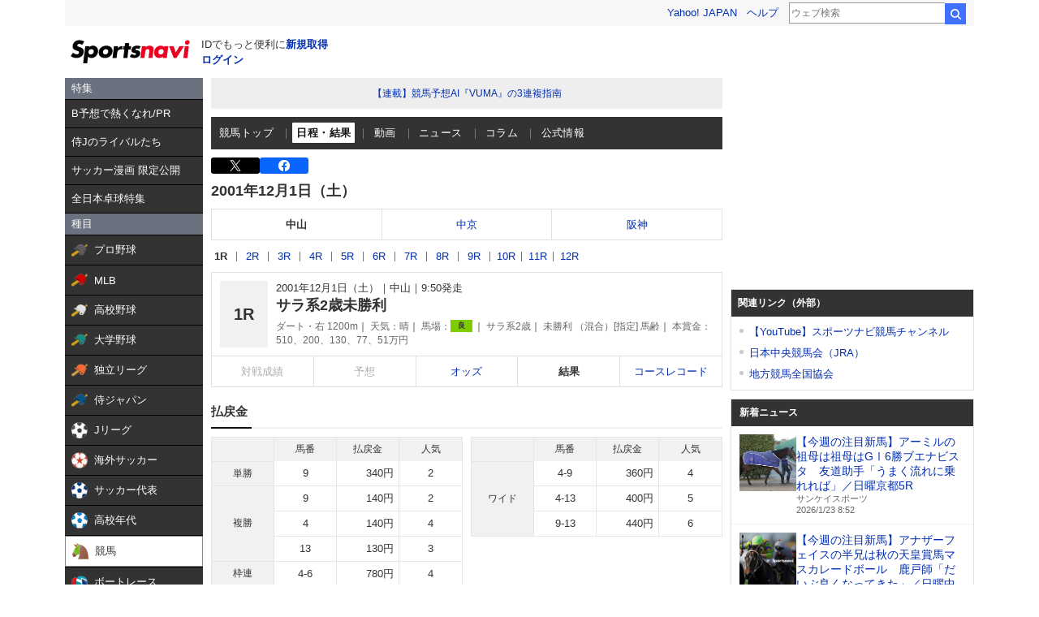

--- FILE ---
content_type: text/html; charset=utf-8
request_url: https://www.google.com/recaptcha/api2/aframe
body_size: 267
content:
<!DOCTYPE HTML><html><head><meta http-equiv="content-type" content="text/html; charset=UTF-8"></head><body><script nonce="79wygGJn7OIJR9qrrmZfNw">/** Anti-fraud and anti-abuse applications only. See google.com/recaptcha */ try{var clients={'sodar':'https://pagead2.googlesyndication.com/pagead/sodar?'};window.addEventListener("message",function(a){try{if(a.source===window.parent){var b=JSON.parse(a.data);var c=clients[b['id']];if(c){var d=document.createElement('img');d.src=c+b['params']+'&rc='+(localStorage.getItem("rc::a")?sessionStorage.getItem("rc::b"):"");window.document.body.appendChild(d);sessionStorage.setItem("rc::e",parseInt(sessionStorage.getItem("rc::e")||0)+1);localStorage.setItem("rc::h",'1769126320991');}}}catch(b){}});window.parent.postMessage("_grecaptcha_ready", "*");}catch(b){}</script></body></html>

--- FILE ---
content_type: text/css
request_url: https://s.yimg.jp/images/sports/all_device/pc/css/unity_common.min_1.1.1.css?2022030811
body_size: 7705
content:
@charset "utf-8";
body {
	margin: 0;
	padding: 0;
}
dl, dt, dd, ul, ol, li, h1, h2, h3, h4, h5, h6, pre, form, input, p, blockquote, fieldset, div {
	margin: 0;
	padding: 0;
}
ul li, ol li {
	list-style: none;
}
caption {
	text-align: left;
}
img {
	vertical-align: bottom;
}
a img {
	border: 0;
}
hr.separation {
	display: none;
}
fieldset {
	border: none;
}
header, section, nav, aside, footer, article {
	display: block;
}
.yjSNpb a {
	text-decoration: none;
}
a {
	color: #022eb0;
	text-decoration: none;
}
a:visited {
	color: #9471a5;
}
a:hover {
	text-decoration: underline;
}
.floatL {
	float: left;
}
.floatR {
	float: right;
}
.yj950-1 #contents, .yj950-1-3 #contents, .yj950-2 #contents, .yj950-3 #contents {
	margin-top: 10px;
}
.clearfix:after {
	height: 0;
	content: ".";
	display: block;
	clear: both;
	visibility: hidden;
}
.clearfix {
	min-height: 1%;
	display: inline-table;
}
* html .clearfix {
	height: 1%;
}
.clearfix {
	display: block;
}
#wrapperAll {
	border-top: none;
}
#titleNavi {
	border-top: 1px solid #ccc;
}
#ad-s {
	margin: 0 0 20px 0;
}
#pos-s {
	border-top: none;
}
#pos-lrec dt {
	*vertical-align: baseline;
}
#posLrec td td {
	font-family: "MS PGothic", "Hiragino Kaku Gothic Pro", "ヒラギノ角ゴ Pro W3", Helvetica, Arial, sans-serif;
}
.ad_sqb a {
	text-decoration: underline;
}
#contentHeader, #globalNav, .subNav, #contentFooter {
	/*font-family: "メイリオ", "ヒラギノ W3", "ＭＳ Ｐゴシック", Futura, sans-serif;*/
	font-family: "メイリオ","ヒラギノ W3","ＭＳ Ｐゴシック",Helvetica,Arial,sans-serif;
}
#contentHeader {
	height: 46px;
	*height: 50px;
	line-height: 1 !important;
	border-top: 4px solid #d30606;
}
#contentHeader .floatL .title {
	margin: 8px 20px 0 5px;
	float: left;
	background: url(https://s.yimg.jp/images/sports/common/logo/spn/l_spn_153.png) 0 0 no-repeat;
}
#contentHeader .floatL .title a {
	width: 153px;
	height: 30px;
	display: block;
	text-indent: -9999px;
}
#contentHeader .floatL .loginArea {
  margin-top: 7px;
  float: left;
  line-height: 1.4;
  font-size: 12px;
}
#contentHeader .floatL .logIn,#contentHeader .floatL .prText{
  font-size: 100%;
}
#contentHeader .floatL .prText {
  margin-top: 1px;
  margin-bottom: 4px;
}
#contentHeader .floatL .logIn:first-child:last-child{
  margin-top: 10px;
}
#contentHeader .logIn span {
	font-weight: bold;
}
#contentHeader .floatR {
	margin-top: 12px;
	margin-bottom: 9px;
	position: relative;
}
#contentHeader .floatR form {
	margin: 0;
	padding: 0;
	top: 0;
	right: 107px;
	position: absolute;
	outline: 0;
	border: 0;
}
#contentHeader .floatR .searchArea {
	width: 218px;
	*width: 220px;
	height: 20px;
	*height: 22px;
	position: relative;
	border: 1px solid #d2d2d2;
}
#contentHeader .floatR .searchBox {
	width: 173px;
	height: 20px;
	*height: 19px;
	margin: 0;
	padding: 0 0 0 5px;
	line-height: 20px;
	font-size: 82%;
	border: 0;
}
#contentHeader .floatR .btnSubmit {
	width: 40px;
	height: 20px;
	*height: 22px;
	margin: 0;
	padding: 0;
	top: 0;
	right: 0;
	position: absolute;
	display: block;
	cursor: pointer;
	text-indent: -9999px;
	border-width: 0 0 0 1px;
	border-style: solid;
	border-color: #d2d2d2;
	background: #eee url(https://s.yimg.jp/images/sports/all_device/pc/img/icon_set.png) -104px -1847px no-repeat;
}
#contentHeader .floatR .btnSubmit:hover {
	background-position: -104px -1871px;
}
#contentHeader .floatR .hover {
	*background-position: -104px -1871px;
}
#contentHeader .floatR .boxSearch {
	margin: 0;
	padding: 0;
	height: 20px;
	*height: 22px;
	border: 1px solid #d2d2d2;
}
#contentHeader .floatR .btnSearch {
	margin: 0;
	padding: 0;
	display: inline-block;
	*display: inline;
	*zoom: 1;
}
#contentHeader .floatR .serviceLogo {
	margin: 0 10px 0 15px;
	display: inline-block;
	*display: inline;
	*zoom: 1;
	background: url(https://s.yimg.jp/images/sports/common/logo/yahoo/l_yahoo_82.png) no-repeat;
	background: url(data:image/svg+xml,%3Csvg%20id%3D%22yahoologo%22%20xmlns%3D%22http%3A//www.w3.org/2000/svg%22%20xmlns%3Axlink%3D%22http%3A//www.w3.org/1999/xlink%22%20viewBox%3D%220%200%20285%2071.9%22%3E%0A%3Cpath%20fill%3D%22%23FF0033%22%20d%3D%22M183%2C47.1c-0.7%2C0.2-3.3%2C1.1-4.1%2C1.3c-0.1%2C2.4-0.5%2C13.1-0.5%2C13.1c-0.2%2C5-2.4%2C8.3-8.1%2C10.5l-2.1-0.5%0A%09c2.8-1.7%2C4-3.1%2C4.4-4.3c0.6-1.6%2C0.9-5.2%2C0.9-11.9c0%2C0-0.1-5.1-0.2-6.8c-0.9-0.1-4.4-1-5.5-1.2l-0.1-1.6c2.2%2C0.1%2C7.1%2C0.1%2C9.1%2C0.1%0A%09c1.9%2C0%2C4.3-0.1%2C6.2-0.1L183%2C47.1z%20M274.5%2C48.6c-0.6%2C0-3.3%2C0.2-3.9%2C0.2c-0.6%2C0-3.9-0.1-4.4-0.1l0.2%2C1.7c1.3%2C0.3%2C2.5%2C0.4%2C3%2C0.5%0A%09c0%2C1.2%2C0.2%2C8%2C0.2%2C10.9c-3.1-3.4-9.1-10.2-11.7-13.1c-2%2C0-5.7%2C0-6.9%2C0v2.2c1%2C0%2C2.4%2C0.1%2C3.2%2C0.2c0%2C0.8%2C0%2C13.3-0.1%2C14.4%0A%09c-0.9%2C0.3-1.7%2C0.7-2.7%2C1.1l0%2C1.8c0.1%2C0%2C7.4%2C0%2C9.7%2C0l-0.1-1.8c-0.5-0.1-3-0.7-4.1-1c0-1.7-0.1-10.7-0.1-13%0A%09c2.9%2C3.6%2C11.7%2C13.5%2C14.4%2C16.2c0.4%2C0.4%2C0.9%2C0.2%2C0.9-0.3c0-3-0.2-15.7-0.2-17.5c1.1-0.2%2C2.3-0.5%2C2.7-0.6L274.5%2C48.6z%20M222.5%2C55.4%0A%09c0%2C2.4-2.2%2C3.4-4.7%2C3.8v1.7c5.2-0.5%2C8.4-2.6%2C8.4-5.6v-0.1c0-3.5-2.3-6.6-7.8-6.7c0%2C0-2-0.1-3.1-0.1h-7.4l0.3%2C1.9%0A%09c1%2C0.1%2C2.4%2C0.2%2C3.3%2C0.3c0.1%2C2.4%2C0.3%2C12.4%2C0.2%2C15.2c-0.6%2C0.1-2.5%2C0.5-3.3%2C0.7l-0.2%2C1.7c0.7%2C0%2C11.4%2C0%2C12.1%2C0l-0.1-1.5%0A%09c-0.8-0.2-3.5-0.7-4.2-0.9c-0.1-0.7-0.3-14.7-0.2-15.3c1.1%2C0%2C3.1%2C0.1%2C4%2C0.3c2.1%2C0.6%2C2.7%2C2.8%2C2.7%2C4.2%20M81.6%2C6.8H48.7l0.7%2C3.6%0A%09c1.1%2C0%2C8%2C1%2C10.1%2C1.4C59.1%2C15%2C44.5%2C25.2%2C43%2C27.4c-2.8-4-11.4-14.5-16.8-22.6c2.1-0.6%2C10.2-0.7%2C11.8-1.1l0.6-3.2H0.4L0%2C4%0A%09c2%2C0.4%2C10.2%2C1.3%2C11.4%2C1.7c4.3%2C3.3%2C21%2C24.4%2C21.7%2C26.5v11.7c0%2C2-1.4%2C2.8-3.4%2C3.4c-2%2C0.5-5.3%2C0.9-7.4%2C0.7l-0.4%2C3.6%0A%09c3.4%2C0.1%2C13.7-0.3%2C17-0.3c6.6%2C0%2C17.1%2C0%2C18.8%2C0.1l0.4-3.7l-11.3-0.8c0%2C0-0.3-13.5%2C0-14.8C47.9%2C28.5%2C68%2C12.8%2C70%2C12.2%0A%09c2-0.4%2C7.8-1.7%2C9.2-1.9L81.6%2C6.8z%20M160.8%2C37.7c-1.3-0.2-7.6-1-7.6-1V9.1c1.4-0.1%2C5.8-0.8%2C7-0.9l0.3-3.1c-3.9%2C0.2-18.7%2C0.3-22.4%2C0%0A%09L137.6%2C8c1.8%2C0.1%2C5.8%2C1%2C7.4%2C1.2v12.7h-22.3v-8.7c1.8%2C0%2C7.7-0.9%2C9-0.9l0.5-2.9c-4.6%2C0.3-21.2%2C0.3-26.6%2C0l-0.4%2C3.1%0A%09c1.7%2C0.1%2C7.6%2C0.7%2C9.1%2C0.7c0.1%2C1.7%2C0.2%2C6.5%2C0.2%2C8.2v4.9c0%2C4-0.1%2C7.8-0.3%2C10.3c-1.2%2C0.2-6.4%2C0.8-8.3%2C0.8l-0.4%2C3.5%0A%09c6.2-0.4%2C19.2-0.3%2C25.8%2C0l0.4-3.3c-1.7-0.2-8.9-1-8.9-1v-9.8c2.6-0.7%2C19.3-1%2C22.3-1v10.9c-1.2%2C0.2-6.2%2C1-7.1%2C1l-0.4%2C3.2%0A%09c6.2-0.2%2C16.7-0.4%2C22.7%2C0L160.8%2C37.7z%20M276.7%2C44.2l0.8-6.8l-3.8%2C0.1l-4.1-0.2l-0.8%2C7l4.1-0.2L276.7%2C44.2z%20M283.8%2C4.9l1.2-4.7h-13.6%0A%09v31.5h6L283.8%2C4.9z%20M186.4%2C37.5c5-0.1%2C14.8-3%2C14.8-11.7c0-0.1%2C0-0.4%2C0-0.4c0%2C0%2C0-0.3%2C0-0.4c0-8.7-9.7-11.6-14.8-11.7%0A%09c-0.5%2C0-1%2C0-1.5-0.1c-0.5%2C0-1%2C0.1-1.5%2C0.1c-5%2C0.1-14.8%2C3-14.8%2C11.7c0%2C0.1%2C0%2C0.4%2C0%2C0.4c0%2C0%2C0%2C0.3%2C0%2C0.4c0%2C8.7%2C9.7%2C11.6%2C14.8%2C11.7%0A%09c0.5%2C0%2C1%2C0%2C1.5%2C0.1C185.4%2C37.6%2C185.9%2C37.6%2C186.4%2C37.5%20M209.8%2C25.2c0%2C0%2C0%2C0.3%2C0%2C0.4c-0.2%2C9.8-9.6%2C16.1-24.1%2C16.4c0%2C0-0.5%2C0-0.7%2C0%0A%09c-0.2%2C0-0.7%2C0-0.7%2C0c-14.6-0.3-23.9-7-24-16.4c0-0.1%2C0-0.1%2C0-0.1c0%2C0%2C0-0.1%2C0-0.2c0-10%2C8.6-16.1%2C24-16.4c0%2C0%2C0.5%2C0%2C0.7%2C0%0A%09c0.2%2C0%2C0.7%2C0%2C0.7%2C0C200.2%2C9.1%2C209.8%2C15.2%2C209.8%2C25.2%20M241.6%2C34.3c5.5-0.4%2C15.5-3.8%2C15.7-13.1c-0.2-9.3-10.2-12.6-15.7-13%0A%09c-0.7%2C0-1.5-0.1-2.2-0.1c-0.7%2C0-1.5%2C0-2.2%2C0.1c-5.5%2C0.4-15.5%2C3.6-15.7%2C13c0.2%2C9.3%2C10.2%2C12.7%2C15.7%2C13.1c0.7%2C0.1%2C1.5%2C0.1%2C2.2%2C0.1%0A%09C240.1%2C34.4%2C240.8%2C34.4%2C241.6%2C34.3%20M266.7%2C21.2c0%2C0.1%2C0%2C0.2%2C0%2C0.2c-0.3%2C10.9-10.4%2C17.4-26.6%2C17.7c0%2C0-0.4%2C0-0.7%2C0%0A%09c-0.2%2C0-0.7%2C0-0.7%2C0c-16.2-0.3-26.3-6.8-26.6-17.7v-0.2v-0.2c0.3-10.9%2C10.4-17.2%2C26.6-17.5c0%2C0%2C0.4%2C0%2C0.7%2C0c0.2%2C0%2C0.7%2C0%2C0.7%2C0%0A%09c16.2%2C0.3%2C26.3%2C7.1%2C26.6%2C17.5C266.7%2C21.1%2C266.7%2C21.2%2C266.7%2C21.2%20M88.8%2C32.2l-4.5-11.5c0%2C0-4.7%2C10.1-5.3%2C11.5H88.8z%20M103.5%2C45.4%0A%09c1.5%2C0.3%2C5.7%2C1.3%2C7.3%2C1.4l-0.4%2C3c-0.6-0.1-21.9%2C0-23.3%2C0l0.4-3.3c1.8-0.1%2C6.2-0.8%2C6.2-0.8L90%2C35.5c0%2C0-10.5%2C0.2-12.3%2C0.5%0A%09c-0.4%2C0.6-2.9%2C5.9-2.9%2C5.9l5.6%2C1.3l-0.3%2C3c-1.5-0.1-17.6-0.2-18.9%2C0l0.4-3.4c1.5-0.2%2C5.5-1.1%2C7.2-1.5c1.8-2.6%2C11.1-20.9%2C11.1-20.9%0A%09L73.5%2C19l0.2-2.8c1.4%2C0.1%2C13.7%2C0.2%2C16.7%2C0.1l0%2C0h8L97.8%2C19l-5.2%2C0.8C95.4%2C26.9%2C101.8%2C42.6%2C103.5%2C45.4%20M249.7%2C66.6l-0.2%2C1.6%0A%09c-0.3%2C0-9.8%2C0-10.5%2C0l0.2-1.4c1.4-0.3%2C3.2-0.7%2C3.2-0.7l-2-5.2c0%2C0-5.3-0.1-7.3%2C0c-0.6%2C1.2-2.2%2C5.1-2.2%2C5.1l2.6%2C0.7l0%2C1.4%0A%09c-0.8%2C0-6-0.1-8.4%2C0l0.2-1.6c0.8-0.3%2C1.7-0.6%2C2.4-0.8c0.8-1.2%2C5.4-11.1%2C7.2-15l-2.7-0.5l0-1.4l10.4-0.4l-0.2%2C1.7l-2.5%2C0.3%0A%09c0.9%2C2.3%2C4.5%2C11%2C6.6%2C15.4C246.6%2C66%2C248.8%2C66.4%2C249.7%2C66.6z%20M239.9%2C59.3l-2.9-7.4c0%2C0-2.7%2C6.4-3.1%2C7.4L239.9%2C59.3z%20M206.1%2C66.6%0A%09l-0.2%2C1.6c-0.3%2C0-9.8%2C0-10.5%2C0l0.2-1.4c1.4-0.3%2C3.2-0.7%2C3.2-0.7l-2-5.2c0%2C0-5.3-0.1-7.3%2C0c-0.6%2C1.2-2.2%2C5.1-2.2%2C5.1l2.6%2C0.7l0%2C1.4%0A%09c-0.8%2C0-6-0.1-8.4%2C0l0.2-1.6c0.8-0.3%2C1.5-0.5%2C2.4-0.8c0.8-1.2%2C5.4-11.1%2C7.2-15l-2.7-0.5l0-1.4l10.6-0.4l-0.1%2C1.5l-2.7%2C0.5%0A%09c1.6%2C4%2C5.2%2C12.6%2C6.5%2C15.4C202.9%2C66%2C205.2%2C66.4%2C206.1%2C66.6z%20M196.3%2C59.3l-2.9-7.4c0%2C0-2.7%2C6.4-3.1%2C7.4L196.3%2C59.3z%22/%3E%0A%3C/svg%3E) no-repeat;
}
#contentHeader .floatR .linkYahoo {
	width: 82px;
	height: 22px;
	display: block;
	text-indent: -9999px;
}
#contentFooter {
	line-height: 1.2;
	text-align: left;
	font-size: 13px;
	color: #fff;
	background-color: #242424;
}
#contentFooter a, #contentFooter a:hover {
	color: #fff !important;
}
#contentFooter .title {
	padding: 16px 0 20px 20px;
}
#contentFooter .footerLink {
	padding-bottom: 20px;
	position: relative;
}
#contentFooter .title a {
	width: 130px;
	height: 25px;
	display: block;
	text-indent: -9999px;
	background: url(https://s.yimg.jp/images/sports/common/logo/spn/l_spn_130.png) 0 0 no-repeat;
}
#contentFooter .footerLink .topPage {
	width: 50px;
	height: 50px;
	position: fixed;
	margin-left: 880px;
	display: block;
	cursor: pointer;
	text-indent: -9999px;
	background: url(https://s.yimg.jp/images/sports/all_device/pc/img/btn_top.png) 0 0 no-repeat;
}
#contentFooter .footerSns {
	width: 149px;
	*width: 155px;
	padding: 0 20px;
	*padding: 0 18px 0 20px;
	float: left;
	text-align: left;
}
#contentFooter .footerSns dl {
	margin-bottom: 20px;
	cursor: pointer;
}
#contentFooter .footerSns .snsLast {
	margin-bottom: 0 !important;
}
#contentFooter .footerSns a {
	text-decoration: none;
}
#contentFooter .footerSns a:hover .snsTitle {
	text-decoration: underline;
}
#contentFooter .footerSns dt {
	display: inline-block;
	*display: inline;
	*zoom: 1;
}
#contentFooter .footerSns dt span {
	width: 44px;
	height: 44px;
	display: block;
	text-indent: -9999px;
}
#contentFooter .footerSns dd {
	width: 90px;
	*width: 100px;
	padding-left: 10px;
	display: inline-block;
	*display: inline;
	*zoom: 1;
}
#contentFooter .footerSns .snsFacebook {
	background: url(https://s.yimg.jp/images/sports/all_device/pc/img/icon_set.png) -210px -1873px no-repeat;
}
#contentFooter .footerSns .snsTwitter {
	background: url(https://s.yimg.jp/images/sports/all_device/pc/img/icon_set.png) -264px -1873px no-repeat;
}
#contentFooter .footerSns .snsMixi {
	background: url(https://s.yimg.jp/images/sports/all_device/pc/img/icon_set.png) 0 0 no-repeat;
}
#contentFooter .footerSns .snsYoutube{
  background:url(https://s.yimg.jp/images/sports/all_device/pc/img/icon_set.png) -210px -1927px no-repeat;
}
#contentFooter .footerSns .snsExplanation {
	margin-top: 5px;
	display: table;
	font-size: 10px;
	color: #999;
}
#contentFooter .footerNav {
	min-height: 172px;
	*height: 182px;
	padding-left: 20px;
	overflow: hidden;
	*zoom: 1;
	text-align: left;
	border-left: 1px solid #131313;
}
#contentFooter .footerNav .clearfix li {
	width: 105px;
	margin-bottom: 20px;
	float: left;
	font-size: 12px;
}
#contentFooter .footerNav .clearfix li a, #contentFooter .footerNav .clearfix li span {
	padding: 2px 0 0 5px;
	display: inline-block;
	font-weight: bold;
	text-decoration: none;
	border-left: 3px solid #d30606;
}
#contentFooter .footerNav .clearfix li a:hover {
	text-decoration: underline;
}
#contentFooter .footerNav .clearfix li span {
	color: #999;
}
#contentFooter .footerNav li ul {
	min-height: 90px;
	*height: 102px;
	overflow: hidden;
}
#contentFooter .footerNav li li {
	margin: 11px 0 0 0 !important;
	padding-left: 8px !important;
	font-size: 10px !important;
}
#contentFooter .footerNav li li a {
	padding: 0 !important;
	font-weight: normal !important;
	border: none !important;
}
#contentFooter .footerNav .footerNavOther {
	*margin-top: 20px;
}
#contentFooter .footerBottom {
	padding: 16px 0 12px 0;
	text-align: center;
	color: #999;
	background-color: #111;
}
#contentFooter .footerBottom ul {
	margin: 0 0 10px 0;
}
#contentFooter .footerBottom li {
	display: inline-block;
	*display: inline;
	*zoom: 1;
}
#contentFooter .footerBottom a {
	margin: 0 2px 0 -3px;
	*margin: 0 2px 0 0;
	text-decoration: none;
}
#contentFooter .footerBottom a:hover {
	text-decoration: underline;
}
#contentFooter small {
	line-height: 1.5;
	font-size: 12px;
	color: #999;
}
#contentFooter .footerNote {
  background-color: #111;
}
#contentFooter .footerNoteRecommend{
  width: 910px;
  margin: 0 auto;
  text-align: left;
  font-size: 10px;
  padding-top: 16px;
}
#contentFooter .footerNoteRecommendHead{
  display: block;
  margin-bottom: 4px;
  font-weight:bold;
  color: #aaa;
}
#contentFooter ul.footerNoteRecommendContents{
  line-height: 1.6;
  margin: 0 0 12px 0;
}
#contentFooter ul.footerNoteRecommendContents a{
  color:#aaa!important;
  margin: 0;
}
#contentFooter ul.footerNoteRecommendContents li{
  display: inline;
}
#contentFooter ul.footerNoteRecommendContents li:after{
  color: #aaa;
  content:"|";
  margin:0 6px;
}
#contentFooter ul.footerNoteRecommendContents li:last-child:after{
  content:"";
}
#contentFooter .footerNoteNotation{
  font-size: 12px;
  color: #fff;
  text-align: center;
}
#globalNav {
	height: auto;
	line-height: 1;
	background-color: #111;
	background-image: none;
}
#globalNav ul {
	padding: 0 1px;
	color: #464646;
	background-color: #111;
}
#globalNav li {
	padding: 1px 0;
	float: left;
	font-size: 12px !important;
	border: none !important;
}
#globalNav li.active {
	background-color: #111;
}
#globalNav ul a {
	height: auto !important;
	line-height: 28px;
	color: #fff;
	padding: 0 7px;
	display: inline-block !important;
	text-decoration: none;
}
#globalNav ul a:hover {
	text-decoration: none;
	color: #ffd801 !important;
	background-image: none;
}
#globalNav .active span {
	line-height: 26px;
	color: #fff;
	padding: 0 6px;
	display: inline-block;
	font-weight: bold;
	color: #333;
	border: 1px solid #fff;
	border-bottom: none;
	background: #fff url(https://s.yimg.jp/images/sports/all_device/pc/img/bg_xline.png) 0 0 repeat-x;
}
#globalNav .floatR {
	margin-right: 2px;
}
#globalNav .navOther li {
	height: 25px;
	margin-top: 1px;
	background-color: #222;
}
#globalNav .navOther li:first-child {
	border-radius: 1px 0 0 1px;
	-moz-border-radius: 1px 0 0 1px;
	-webkit-border-radius: 1px 0 0 1px;
}
#globalNav .navOther li:last-child {
	border-radius: 0 1px 1px 0;
	-moz-border-radius: 0 1px 1px 0;
	-webkit-border-radius: 0 1px 1px 0;
}
#globalNav .navOther li a {
	line-height: 26px;
}
#globalNav .navOther .active span {
	margin-top: -1px;
}
#globalNav .navOther li.active:first-child span {
	border-radius: 1opx 0 0 1px;
	-moz-border-radius: 1px 0 0 1px;
	-webkit-border-radius: 1px 0 0 1px;
}
#globalNav .navOther li.active:last-child span {
	border-radius: 0 1px 1px 0;
	-moz-border-radius: 0 1px 1px 0;
	-webkit-border-radius: 0 1px 1px 0;
}
#globalNav .navOther li a {
	line-height: 26px;
}
#globalNav .navOther01, #globalNav .navOther02, #globalNav .navOther03, #globalNav .navOther04, #globalNav .navOther05 {
	background: url(https://s.yimg.jp/images/sports/all_device/pc/img/icon_set.png) no-repeat;
}
#globalNav .navOther01 {
	width: 100px;
	background-position: 0 -674px
}
#globalNav .navOther02 {
	width: 50px;
	background-position: -98px -674px
}
#globalNav .navOther03 {
	width: 88px;
	background-position: -126px -674px
}
#globalNav .navOther04 {
	width: 60px;
	background-position: -126px -674px
}
#globalNav .navOther05 {
	width: 80px;
	background-position: -146px -674px
}
#globalNav .lastList {
	margin-right: 18px;
}
.subNav {
	margin-bottom: 10px;
	padding-left: 10px;
	line-height: 1;
	font-size: 12px;
	background-color: #eeeef0;
}
.subNav li {
	float: left;
	line-height: 28px;
	color: #333;
}
.subNav span {
	font-weight: bold;
}
.subNav span.noLink {
	font-weight: normal;
	color: #999;
}
.subNav a, .subNav span {
	margin-right: 3px;
}
.subNav a span {
	margin-right: 0;
	color: #333;
}
.subJoc {
	border: 1px solid #ea0001;
}
.subJoc header {
	height: 34px;
	padding: 0;
	text-indent: -9999px;
	background: #ea0001 url(https://s.yimg.jp/images/sports/all_device/pc/img/icon_set.png) 0 -2909px no-repeat;
}
.subJoc header a {
	height: 34px;
	display: block;
}
.subJoc .subNav {
	padding: 6px 7px;
	overflow: hidden;
	zoom: 1;
	background-color: #e8e8e8;
}
.subJoc .subNav li {
	line-height: 1;
}
.subJoc .mainJoc {
	margin-top: 10px;
	padding: 3px 0;
	border-bottom: 1px dotted #ccc;
}
.subJoc .mainJoc li {
	margin: 0 0 8px 10px;
	padding: 0 5px 0 10px;
	line-height: 1.4;
	background: url(https://s.yimg.jp/images/sports/all_device/pc/img/icon_set.png) -138px -895px no-repeat;
}
.subJoc .btnSns {
	padding: 5px 0;
	overflow: hidden;
	zoom: 1;
}
.subJoc .btnSns li {
	width: 95px;
	margin-left: 3px;
	float: left;
	background: url(https://s.yimg.jp/images/sports/all_device/pc/img/icon_set.png) no-repeat;
}
.subJoc .btnSns li a {
	height: 33px;
	display: block;
	text-indent: -9999px;
}
.subJoc .btnSns .btnFacebook {
	background-position: -318px -2909px;
}
.subJoc .btnSns .btnTwitter {
	background-position: -416px -2909px;
}
.subJoc .btnSns .btnYoutube {
	background-position: -514px -2909px;
}

/*JOCモジュール改修*/
.subJoc .btnSnsRect{
  padding:5px 8px;
  overflow:hidden;
  zoom:1;
}
.subJoc .btnSnsRect .btnSnsTitle {
  float: left;
  width: 126px;
  height: 33px;
  background:url(https://s.yimg.jp/images/sports/all_device/pc/img/icon_set.png) no-repeat;
  background-position: -148px -1476px;
  background-size: 315px;
  text-indent: -9999px

}
.subJoc .btnSnsRect li{
  width:33px;
  margin-left:6px;
  float:left;
  background:url(https://s.yimg.jp/images/sports/all_device/pc/img/icon_set.png) no-repeat;
  background-size: 315px;
}
.subJoc .btnSnsRect li a{
  height:33px;
  display:block;
  text-indent:-9999px;
}
.subJoc .btnSnsRect .btnFacebook {
  background-position: 0 -1478px;
}
.subJoc .btnSnsRect .btnTwitter {
  background-position: -36px -1478px;
}
.subJoc .btnSnsRect .btnInstagram {
  background-position: -73px -1478px;
}
.subJoc .btnSnsRect .btnYoutube {
  background-position: -111px -1478px;
}

.subDo_mod header {
	height: 30px;
	overflow: hidden;
	padding: 0;
	text-indent: -9999px;
	background-color: #FFF;
	background-image: url(https://s.yimg.jp/images/sports/all_device/pc/img/doMod_bg.png);
	background-repeat: no-repeat;
	background-position: 6px 4px;
	border-bottom: #FF960F solid 3px;
}
.subDo_mod header h1 a {
	display: block !important;
	height: 34px;
	width: 125px;
}
.subDo_mod {
	margin-bottom: 10px;
	border: 1px solid #D2D2D2;
}
.subDo_mod ul {
	padding: 10px 10px 0px 10px;
	display: inline-block;
}
.subDo_mod img {
	float: left;
	margin-right: 5px;
}
.subDo_mod li {
	width: 273px;
	min-height: 31px;
	margin-bottom: 10px;
	font-size: 13px;
}
#right_box .subDo_mod li {
	font-size: 14px;
}
.subDo_mod.subSection a {
	display: table;
	line-height: 1.4;
}
#sdMod {
	width: 298px;
	margin-bottom: 10px;
	border: 1px solid #D2D2D2;
	text-align: left;
}
#sdMod #header {
	width: 298px;
	height: 30px;
	border-bottom: 3px solid #FF960F;
	background: url(https://s.yimg.jp/images/sports/all_device/pc/img/doMod_bg.png) no-repeat 10px center;
}
#sdMod #header h1 a {
	display: block !important;
	width: 125px;
	height: 34px;
	text-indent: -9999px;
}
#sdMod .sdCnt {
	padding: 11px 11px 1px;
}
#sdMod .sdCnt h2 {
	margin-bottom: 8px;
	padding-left: 6px;
	border-left: 5px solid #FF960F;
	font-weight: bold;
}
#sdMod .sdCnt .imgTop img {
	width: 276px;
	height: auto;
}
#sdMod .sdCnt .imgTop h3 {
	color: #022eb0;
	font-weight: bold;
	line-height: 1.4em;
}
#sdMod .sdCnt .imgTop a:hover {
	text-decoration: underline;
}
#carouselwrap {
	position: relative;
	margin: 10px 0px 24px 0px;
	width: 278px;
	height: 78px;
}
#carouselwrap #carousel {
	position: relative;
	width: 244px;
	height: 100%;
	margin-left: 17px;
	overflow: hidden;
}
#carouselwrap ul {
	list-style-type: none;
}
#carouselwrap ul li {
	float: left;
	width: 83px;
	height: 78px;
	display: inline;
}
#carouselwrap ul li img {
	border: none;
}
#carouselwrap #prev, #carouselwrap #next {
	position: absolute;
	top: 0;
	width: 12px;
	height: 78px;
}
#carouselwrap #prev {
	left: 0px;
}
#carouselwrap #prev.show {
	background-image: url(https://s.yimg.jp/images/sports/do/pc/images/prev.png);
	background-repeat: no-repeat;
	background-position: 50% 50%;
	cursor: pointer;
}
#carouselwrap #prev.hide {
	background-image: url(https://s.yimg.jp/images/sports/do/pc/images/prev_off.png);
	background-repeat: no-repeat;
	background-position: 50% 50%;
}
#carouselwrap #next {
	right: 0px;
}
#carouselwrap #next.show {
	background-image: url(https://s.yimg.jp/images/sports/do/pc/images/next.png);
	background-repeat: no-repeat;
	background-position: 50% 50%;
	cursor: pointer;
}
#carouselwrap #next.hide {
	background-image: url(https://s.yimg.jp/images/sports/do/pc/images/next_off.png);
	background-repeat: no-repeat;
	background-position: 50% 50%;
}
#sdMod .sdCnt ul.postList li {
	margin-bottom: 10px;
}
#sdMod .sdCnt ul.postList li img {
	float: left;
	width: 60px;
	height: 30px;
	margin-top: 2px;
	overflow: hidden;
}
#sdMod .sdCnt ul.postList li a {
	float: left;
	width: 211px;
	margin-left: 5px;
	font-size: 14px;
	line-height: 17px;
}
#sdMod .sdCnt ul.postList li a:hover {
	text-decoration: underline;
}
#sdMod p.moreLink {
	padding: 6px 0px;
	border-top: 1px dotted #ccc;
	text-align: right;
}
#sdMod p.moreLink a {
	margin-right: 10px;
	color: #022eb0;
	font-size: 14px;
}
#sdMod p.moreLink a:hover {
	text-decoration: underline;
}
.yjLS em, .yjMS em {
	font-weight: bold;
}
.more_black, .r_linklist li a {
	background-position: 0 -16px;
}
#wrapH {
	margin-bottom: 10px;
}
#wrap a {
	text-decoration: none;
}
#wrap a:hover {
	text-decoration: underline;
}
#racePlaceNavi li a:hover, #raceNoNavi a:hover, #wrap #raceNavi a:hover, #raceNavi2C a:hover {
	color: #fff !important;
}
#wrap img {
	vertical-align: baseline;
}
#racePlaceNaviC a, #raceNoNaviC a, #raceNaviC a, .raceHeadTitleAtt a {
	color: #fff !important;
}
#wrap #contentFooter a {
	color: #fff;
}
#wrap #contentFooter a:hover {
	text-decoration: none;
}
#wrap #contentFooter .footerNav a:hover, #wrap #contentFooter .footerBottom a:hover {
	text-decoration: underline;
}
.subDo_mod.subSection a {
	display: table;
}
.subDo_mod .linkMore a {
	font-size: 82%;
	padding: 0 10px 5px;
	text-align: right;
	width: 278px;
}
#right_box .subDo_mod .linkMore a {
	font-size: 13px;
}
.mainHead01 .title {
	padding: 2px 0 0 5px;
	line-height: 18px;
	font-size: 124%;
	font-weight: bold;
	border-left: 5px solid #111;
}
.modMovieList {
	margin-bottom: 30px;
	font-size: 82%;
}
.modMovieList .mainHead01 {
	margin-bottom: 5px;
}
.modMovieList .glanceArticleBox {
	*width: 637px;
	margin-right: -7px;
}
.modMovieList .glanceArticleBox li {
	width: 152px;
	padding: 0 !important;
	display: table;
	line-height: 1.4;
	margin-right: 7px;
	float: left;
}
.modMovieList .glanceArticleBox li a {
	*cursor: pointer;
}
.modMovieList .glanceArticleBox li .title {
	word-break: break-all;
}
.modMovieList .glanceArticleBox .photoNews {
	width: 152px;
	margin-bottom: 5px;
	position: relative;
	text-align: center;
	height: 100px;
	overflow: hidden;
}
.modMovieList .photoNews .movieTime {
	padding: 2px 4px 1px 4px;
	position: absolute;
	right: 1px;
	bottom: 0;
	font-size: 10px;
	color: #fff;
	background-color: rgba(0, 0, 0, 0.6);
	background-color: #000000\9;
	: alpha(opacity=60)\9;
	*/ *background-color: #000;
}
.modMovieList .photoNews .icoL {
	position: absolute;
	top: 5px;
	left: 5px;
	display: block;
	overflow: hidden;
	width: 27px;
	height: 27px;
	margin: 0;
	background: url(https://s.yimg.jp/images/sports/all_device/pc/img/ico_set_movie.png) 0 -1042px no-repeat;
	text-indent: -9999px;
}
.modMovieList li .articleTitle {
	margin-bottom: 5px;
}
.modMovieList li .postTime, .modMovieList li .viewCount, .modMovieList li .credit {
	display: block;
	font-size: 77%;
}
.modMovieList li .postTime, .modMovieList li .viewCount {
	color: #808080;
}
.modMovieList li .credit {
	color: #cdcdcd;
}
.modMovieList p.textR {
	margin-top: 5px;
	text-align: right;
}
.modMovieList p.textR .linkMore {
	padding-left: 8px;
	background: url(https://s.yimg.jp/images/sports/all_device/pc/img/icon_set.png) no-repeat;
	background-position: 0 -4145px;
}
.modMovieList .modMovieBsideList {
	margin-top: 5px;
	padding-top: 10px;
	border-top: 1px dotted #cdcdcd;
}
.modMovieBsideList li {
	width: auto !important;
	margin-right: 0 !important;
}
.modMovieBsideList .glanceArticleBox .photoNews {
	width: 228px;
	height: 127px;
	margin-right: 10px;
}
.modMovieBsideList .movieDescription .credit {
	margin-top: 10px;
}
.modMovieBsideList .movieDescription .title {
	display: block;
	line-height: 1.2;
	font-size: 124%;
}
.mainHead01:after, .glanceArticleBox:after {
	height: 0;
	content: ".";
	display: block;
	clear: both;
	visibility: hidden;
}
.mainHead01, .glanceArticleBox {
	min-height: 1%;
	display: inline-table;
}
* html .mainHead01, * html .glanceArticleBox {
	height: 1%;
}
.mainHead01, .glanceArticleBox {
	display: block;
}
.mb10p {
	margin-bottom: 10px;
}
#globalNav .navOther01 {
	margin-left: 10px;
}
#globalNav .navOther05 {
	width: 85px;
	background-position: -136px -674px;
}
#globalNav .navOther06 {
	width: 135px;
	background-color: #525252;
	margin-left: 10px;
	text-align: center;
}
#globalNav ul a {
	line-height: 28px;
	color: #fff;
	padding: 0px 6.5px;
	display: inline-block !important;
}
#subnav .prGolf {
	background-color: #009C0F;
	color: #fff;
	border-radius: 3px;
	-webkit-border-radius: 3px;
	-moz-border-radius: 3px;
	line-height: 20px;
	vertical-align: bottom;
	margin-top: 4px;
}
#subnav .prGolf a {
	padding: 3px;
	margin: 6px;
	color: #fff;
	width: 144px;
}
.iconAppLimited {
	display: inline-block;
	/display: inline;
	/zoom: 1;
	width: 54px;
  height: 14px;
	background: url(https://s.yimg.jp/images/sports/all_device/pc/img/icon_set.png) -59px -4605px no-repeat;
}
.iconAppLimited span {
	display: block;
	text-indent: -9999px;
	line-height: 14px;
}
.ad__dsp--main {
	margin-bottom: 20px;
}
.ad__dsp--sub {
	margin-bottom: 10px;
}
.yjSNpb .ad__dsp--main {
	margin-bottom: 10px;
}
.yjSNpb #sub #gm_clnd {
	overflow: hidden;margin-bottom:10px;
}

#im_mcen{
	margin-bottom: 20px;
}


--- FILE ---
content_type: text/javascript; charset=UTF-8
request_url: https://yads.yjtag.yahoo.co.jp/tag?s=44304_13121&fr_id=yads_5046443-0&p_elem=ad-sqb&type=keiba_pc_other&u=https%3A%2F%2Fsports.yahoo.co.jp%2Fkeiba%2Frace%2Fresult%2F0106050101&pv_ts=1769126317297&suid=9ac2f576-1512-4211-ac5a-b97ee6acec99
body_size: 831
content:
yadsDispatchDeliverProduct({"dsCode":"44304_13121","patternCode":"44304_13121-121257","outputType":"js_frame","targetID":"ad-sqb","requestID":"45fea9f910c88f85c7d4e84f85417f61","products":[{"adprodsetCode":"44304_13121-121257-132112","adprodType":4,"adTag":"<script onerror='YJ_YADS.passback()' type='text/javascript' src='//static.criteo.net/js/ld/publishertag.js'></script><script type='text/javascript'>var Criteo = Criteo || {};Criteo.events = Criteo.events || [];Criteo.events.push(function(){Criteo.DisplayAd({'zoneid':154188,'async': false})});</script>","width":"600","height":"215"},{"adprodsetCode":"44304_13121-121257-132113","adprodType":3,"adTag":"<script onerror='YJ_YADS.passback()' src='https://yads.yjtag.yahoo.co.jp/yda?adprodset=44304_13121-121257-132113&cb=1769126320822&p_elem=ad-sqb&pv_id=45fea9f910c88f85c7d4e84f85417f61&suid=9ac2f576-1512-4211-ac5a-b97ee6acec99&type=keiba_pc_other&u=https%3A%2F%2Fsports.yahoo.co.jp%2Fkeiba%2Frace%2Fresult%2F0106050101' type='text/javascript'></script>","width":"100%","height":"250","iframeFlag":0}],"measurable":1,"frameTag":"<div style=\"text-align:center;\"><iframe src=\"https://s.yimg.jp/images/listing/tool/yads/yads-iframe.html?s=44304_13121&fr_id=yads_5046443-0&p_elem=ad-sqb&type=keiba_pc_other&u=https%3A%2F%2Fsports.yahoo.co.jp%2Fkeiba%2Frace%2Fresult%2F0106050101&pv_ts=1769126317297&suid=9ac2f576-1512-4211-ac5a-b97ee6acec99\" style=\"border:none;clear:both;display:block;margin:auto;overflow:hidden\" allowtransparency=\"true\" data-resize-frame=\"true\" frameborder=\"0\" height=\"215\" id=\"yads_5046443-0\" name=\"yads_5046443-0\" scrolling=\"no\" title=\"Ad Content\" width=\"600\" allow=\"fullscreen; attribution-reporting\" allowfullscreen loading=\"eager\" ></iframe></div>"});